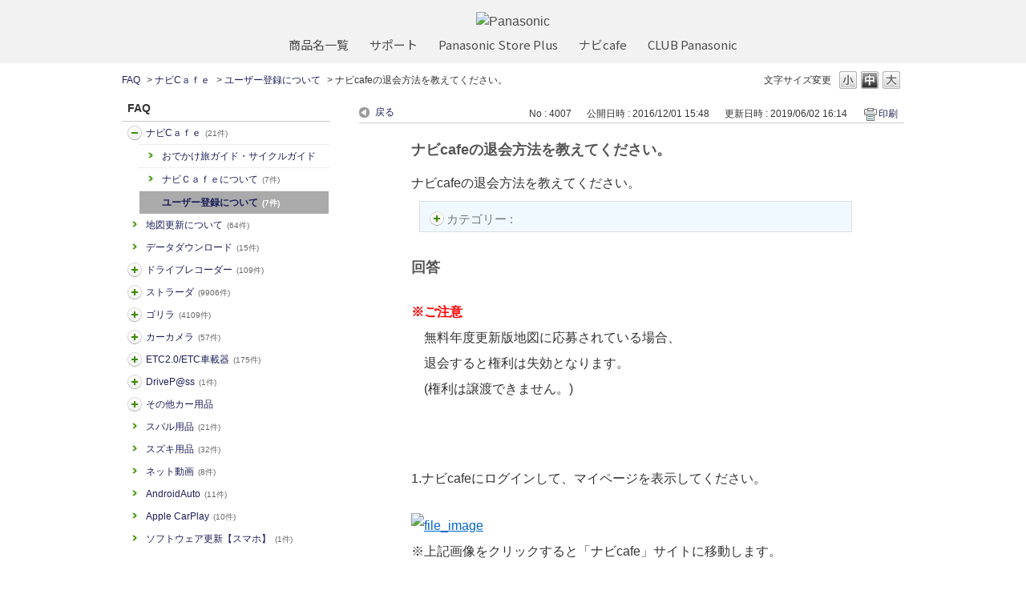

--- FILE ---
content_type: text/html; charset=utf-8
request_url: https://car.jpn.faq.panasonic.com/custom_part/faq_relations?category_id=487&id=4007&site_domain=default&split=false
body_size: 530
content:
    <div class="ttl_col"><h2 class="ttl_bg"><span class="icoFaq">関連するFAQ</span></h2></div>
    <ul class="faq_relate_list">
        <li class="faq_list_bg1 Q_sml">
          <a title="ナビcaféで登録したナビゲーションの削除方法を教えてください。" href="/faq/show/4006?category_id=487&amp;site_domain=default">ナビcaféで登録したナビゲーションの削除方法を教えてください。</a>
        </li>
        <li class="faq_list_bg2 Q_sml">
          <a title="ナビcafeのパスワードを忘れた場合はどうしたらいいですか" href="/faq/show/4003?category_id=487&amp;site_domain=default">ナビcafeのパスワードを忘れた場合はどうしたらいいですか</a>
        </li>
        <li class="faq_list_bg1 Q_sml">
          <a title="【ナビcafe】ユーザー登録情報の変更方法を教えてください" href="/faq/show/4004?category_id=487&amp;site_domain=default">【ナビcafe】ユーザー登録情報の変更方法を教えてください</a>
        </li>
        <li class="faq_list_bg2 Q_sml">
          <a title="ナビcafeのナビゲーション追加登録方法を教えてください。" href="/faq/show/4005?category_id=487&amp;site_domain=default">ナビcafeのナビゲーション追加登録方法を教えてください。</a>
        </li>
        <li class="faq_list_bg1 Q_sml">
          <a title="ナビcafeのユーザー登録方法を教えてください。" href="/faq/show/4002?category_id=487&amp;site_domain=default">ナビcafeのユーザー登録方法を教えてください。</a>
        </li>
    </ul>

